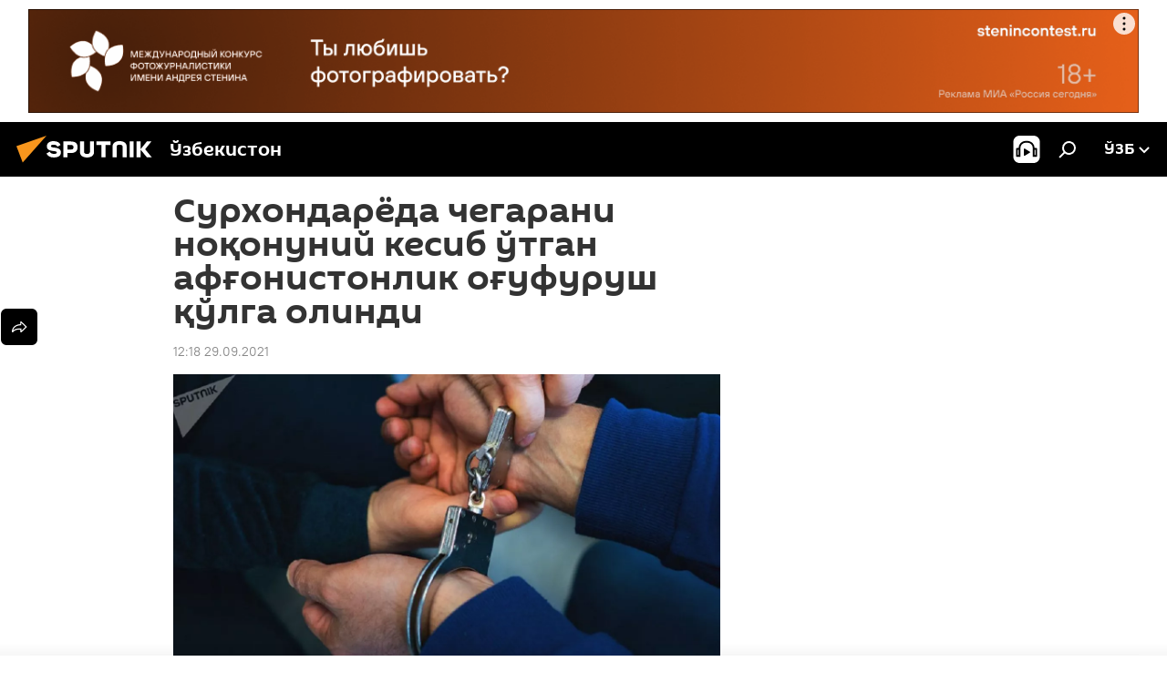

--- FILE ---
content_type: text/html; charset=utf-8
request_url: https://sputniknews.uz/20210929/surxondaryoda-chegarani-noqonuniy-kesib-otgan-afgonistonlik-ogufurush-qolga-olindi-20691728.html
body_size: 18432
content:
<!DOCTYPE html><html lang="uz" data-lang="uzb" data-charset="" dir="ltr"><head prefix="og: http://ogp.me/ns# fb: http://ogp.me/ns/fb# article: http://ogp.me/ns/article#"><title>Сурхондарёда чегарани ноқонуний кесиб ўтган афғонистонлик оғуфуруш қўлга олинди - 29.09.2021, Sputnik Ўзбекистон</title><meta name="description" content="Тинтув қилинган афғонистонликдан 9 килограмм 84 грамм опий гиёҳвандлик моддаси мусодара қилинди. 29.09.2021, Sputnik Ўзбекистон"><meta name="keywords" content="ҳодисалар , гиёҳванд моддалар, давлат хавфсизлик хизмати (дхх), сурхондарё"><meta http-equiv="X-UA-Compatible" content="IE=edge,chrome=1"><meta http-equiv="Content-Type" content="text/html; charset=utf-8"><meta name="robots" content="index, follow, max-image-preview:large"><meta name="viewport" content="width=device-width, initial-scale=1.0, maximum-scale=1.0, user-scalable=yes"><meta name="HandheldFriendly" content="true"><meta name="MobileOptimzied" content="width"><meta name="referrer" content="always"><meta name="format-detection" content="telephone=no"><meta name="format-detection" content="address=no"><link rel="alternate" type="application/rss+xml" href="https://sputniknews.uz/export/rss2/archive/index.xml"><link rel="canonical" href="https://sputniknews.uz/20210929/surxondaryoda-chegarani-noqonuniy-kesib-otgan-afgonistonlik-ogufurush-qolga-olindi-20691728.html"><link rel="preload" as="image" href="https://cdn1.img.sputniknews.uz/img/07e5/02/0a/15975554_10:0:1164:649_1920x0_80_0_0_13a05816168367e00f5504f0d813c36e.jpg.webp" imagesrcset="https://cdn1.img.sputniknews.uz/img/07e5/02/0a/15975554_10:0:1164:649_640x0_80_0_0_637539091dd15fca59dfd6d262abcbeb.jpg.webp 640w,https://cdn1.img.sputniknews.uz/img/07e5/02/0a/15975554_10:0:1164:649_1280x0_80_0_0_e85dbabd3caa2dafefe89a9a79766233.jpg.webp 1280w,https://cdn1.img.sputniknews.uz/img/07e5/02/0a/15975554_10:0:1164:649_1920x0_80_0_0_13a05816168367e00f5504f0d813c36e.jpg.webp 1920w"><link rel="preconnect" href="https://cdn1.img.sputniknews.uz/images/"><link rel="dns-prefetch" href="https://cdn1.img.sputniknews.uz/images/"><link rel="alternate" hreflang="uz-Cyrl" href="https://sputniknews.uz/20210929/surxondaryoda-chegarani-noqonuniy-kesib-otgan-afgonistonlik-ogufurush-qolga-olindi-20691728.html"><link rel="alternate" hreflang="uz-Latn" href="https://oz.sputniknews.uz//20210929/surxondaryoda-chegarani-noqonuniy-kesib-otgan-afgonistonlik-ogufurush-qolga-olindi-20691728.html"><link rel="alternate" hreflang="x-default" href="https://sputniknews.uz/20210929/surxondaryoda-chegarani-noqonuniy-kesib-otgan-afgonistonlik-ogufurush-qolga-olindi-20691728.html"><link rel="apple-touch-icon" sizes="57x57" href="https://cdn1.img.sputniknews.uz/i/favicon/favicon-57x57.png"><link rel="apple-touch-icon" sizes="60x60" href="https://cdn1.img.sputniknews.uz/i/favicon/favicon-60x60.png"><link rel="apple-touch-icon" sizes="72x72" href="https://cdn1.img.sputniknews.uz/i/favicon/favicon-72x72.png"><link rel="apple-touch-icon" sizes="76x76" href="https://cdn1.img.sputniknews.uz/i/favicon/favicon-76x76.png"><link rel="apple-touch-icon" sizes="114x114" href="https://cdn1.img.sputniknews.uz/i/favicon/favicon-114x114.png"><link rel="apple-touch-icon" sizes="120x120" href="https://cdn1.img.sputniknews.uz/i/favicon/favicon-120x120.png"><link rel="apple-touch-icon" sizes="144x144" href="https://cdn1.img.sputniknews.uz/i/favicon/favicon-144x144.png"><link rel="apple-touch-icon" sizes="152x152" href="https://cdn1.img.sputniknews.uz/i/favicon/favicon-152x152.png"><link rel="apple-touch-icon" sizes="180x180" href="https://cdn1.img.sputniknews.uz/i/favicon/favicon-180x180.png"><link rel="icon" type="image/png" sizes="192x192" href="https://cdn1.img.sputniknews.uz/i/favicon/favicon-192x192.png"><link rel="icon" type="image/png" sizes="32x32" href="https://cdn1.img.sputniknews.uz/i/favicon/favicon-32x32.png"><link rel="icon" type="image/png" sizes="96x96" href="https://cdn1.img.sputniknews.uz/i/favicon/favicon-96x96.png"><link rel="icon" type="image/png" sizes="16x16" href="https://cdn1.img.sputniknews.uz/i/favicon/favicon-16x16.png"><link rel="manifest" href="/project_data/manifest.json?4"><meta name="msapplication-TileColor" content="#F4F4F4"><meta name="msapplication-TileImage" content="https://cdn1.img.sputniknews.uz/i/favicon/favicon-144x144.png"><meta name="theme-color" content="#F4F4F4"><link rel="shortcut icon" href="https://cdn1.img.sputniknews.uz/i/favicon/favicon.ico"><meta name="analytics:lang" content="uzb"><meta name="analytics:title" content="Сурхондарёда чегарани ноқонуний кесиб ўтган афғонистонлик оғуфуруш қўлга олинди - 29.09.2021, Sputnik Ўзбекистон"><meta name="analytics:keyw" content="incidents, keyword_gijovand_moddalar, organization_davlat-xavfsizligi-xizmati-dxx, location_surxondaryo-viloyati"><meta name="analytics:rubric" content=""><meta name="analytics:tags" content="Ҳодисалар, гиёҳванд моддалар, Давлат хавфсизлик хизмати (ДХХ), Сурхондарё"><meta name="analytics:site_domain" content="sputniknews.uz"><meta name="analytics:article_id" content="20691728"><meta name="analytics:url" content="https://sputniknews.uz/20210929/surxondaryoda-chegarani-noqonuniy-kesib-otgan-afgonistonlik-ogufurush-qolga-olindi-20691728.html"><meta name="analytics:p_ts" content="1632899910"><meta name="analytics:author" content="Sputnik Ўзбекистон"><meta name="analytics:isscroll" content="0"><meta property="og:url" content="https://sputniknews.uz/20210929/surxondaryoda-chegarani-noqonuniy-kesib-otgan-afgonistonlik-ogufurush-qolga-olindi-20691728.html"><meta property="og:title" content="Сурхондарёда чегарани ноқонуний кесиб ўтган афғонистонлик оғуфуруш қўлга олинди"><meta property="og:description" content="Тинтув қилинган афғонистонликдан 9 килограмм 84 грамм опий гиёҳвандлик моддаси мусодара қилинди."><meta property="og:type" content="article"><meta property="og:site_name" content="Sputnik Ўзбекистон"><meta property="og:locale" content="uz_UZ"><meta property="og:image" content="https://cdn1.img.sputniknews.uz/img/07e5/02/0a/15975554_10:0:1164:649_2072x0_60_0_0_5ebd31ccda541e28db74f19cd3733034.jpg.webp"><meta property="og:image:width" content="2072"><meta name="relap-image" content="https://cdn1.img.sputniknews.uz/img/07e5/02/0a/15975554_10:0:1164:649_2072x0_80_0_0_0c9b16cb3ccacfa526bc1567d60b9a84.jpg.webp"><meta name="twitter:card" content="summary_large_image"><meta name="twitter:image" content="https://cdn1.img.sputniknews.uz/img/07e5/02/0a/15975554_10:0:1164:649_2072x0_60_0_0_5ebd31ccda541e28db74f19cd3733034.jpg.webp"><meta property="article:published_time" content="20210929T1218+0500"><meta property="article:author" content="Sputnik Ўзбекистон"><link rel="author" href="https://sputniknews.uz"><meta property="article:section" content="Янгиликлар"><meta property="article:tag" content="Ҳодисалар "><meta property="article:tag" content="гиёҳванд моддалар"><meta property="article:tag" content="Давлат хавфсизлик хизмати (ДХХ)"><meta property="article:tag" content="Сурхондарё"><meta name="relap-entity-id" content="20691728"><link rel="amphtml" href="https://sputniknews.uz/amp/20210929/surxondaryoda-chegarani-noqonuniy-kesib-otgan-afgonistonlik-ogufurush-qolga-olindi-20691728.html"><link rel="preload" as="style" onload="this.onload=null;this.rel='stylesheet'" type="text/css" href="https://cdn1.img.sputniknews.uz/css/libs/fonts.min.css?911eb65935"><link rel="stylesheet" type="text/css" href="https://cdn1.img.sputniknews.uz/css/common.min.css?9149894256"><link rel="stylesheet" type="text/css" href="https://cdn1.img.sputniknews.uz/css/article.min.css?913fe17605"><script src="https://cdn1.img.sputniknews.uz/min/js/dist/head.js?9c9052ef3"></script><script data-iub-purposes="1">var _paq = _paq || []; (function() {var stackDomain = window.location.hostname.split('.').reverse();var domain = stackDomain[1] + '.' + stackDomain[0];_paq.push(['setCDNMask', new RegExp('cdn(\\w+).img.'+domain)]); _paq.push(['setSiteId', 'sputnik_uz']); _paq.push(['trackPageView']); _paq.push(['enableLinkTracking']); var d=document, g=d.createElement('script'), s=d.getElementsByTagName('script')[0]; g.type='text/javascript'; g.defer=true; g.async=true; g.src='//a.sputniknews.com/js/sputnik.js'; s.parentNode.insertBefore(g,s); } )();</script><script type="text/javascript" src="https://cdn1.img.sputniknews.uz/min/js/libs/banners/adfx.loader.bind.js?98d724fe2"></script><script>
                (window.yaContextCb = window.yaContextCb || []).push(() => {
                    replaceOriginalAdFoxMethods();
                    window.Ya.adfoxCode.hbCallbacks = window.Ya.adfoxCode.hbCallbacks || [];
                })
            </script><!--В <head> сайта один раз добавьте код загрузчика-->
<script>window.yaContextCb = window.yaContextCb || []</script>
<script src="https://yandex.ru/ads/system/context.js" async></script><script>var endlessScrollFirst = 20691728; var endlessScrollUrl = '/services/article/infinity/'; var endlessScrollAlgorithm = ''; var endlessScrollQueue = [54802808, 54801737, 54801049, 54799845, 54799393, 54797803, 54795650, 54795031, 54794111, 54793118, 54792352, 54790931, 54790550, 54786032, 54785182];</script><script>var endlessScrollFirst = 20691728; var endlessScrollUrl = '/services/article/infinity/'; var endlessScrollAlgorithm = ''; var endlessScrollQueue = [54802808, 54801737, 54801049, 54799845, 54799393, 54797803, 54795650, 54795031, 54794111, 54793118, 54792352, 54790931, 54790550, 54786032, 54785182];</script></head><body id="body" data-ab="a" data-emoji="0" class="site_uz m-page-article "><div class="schema_org" itemscope="itemscope" itemtype="https://schema.org/WebSite"><meta itemprop="name" content="Sputnik Ўзбекистон"><meta itemprop="alternateName" content="Sputnik Ўзбекистон"><meta itemprop="description" content="Тезкор ва ростгўй  мамлакат ва жахон янгиликлари ҳақида"><a itemprop="url" href="https://sputniknews.uz" title="Sputnik Ўзбекистон"> </a><meta itemprop="image" content="https://sputniknews.uz/i/logo/logo.png"></div><ul class="schema_org" itemscope="itemscope" itemtype="http://schema.org/BreadcrumbList"><li itemprop="itemListElement" itemscope="itemscope" itemtype="http://schema.org/ListItem"><meta itemprop="name" content="Sputnik Ўзбекистон"><meta itemprop="position" content="1"><meta itemprop="item" content="https://sputniknews.uz"><a itemprop="url" href="https://sputniknews.uz" title="Sputnik Ўзбекистон"> </a></li><li itemprop="itemListElement" itemscope="itemscope" itemtype="http://schema.org/ListItem"><meta itemprop="name" content="Янгиликлар"><meta itemprop="position" content="2"><meta itemprop="item" content="https://sputniknews.uz/20210929/"><a itemprop="url" href="https://sputniknews.uz/20210929/" title="Янгиликлар"> </a></li><li itemprop="itemListElement" itemscope="itemscope" itemtype="http://schema.org/ListItem"><meta itemprop="name" content="Сурхондарёда чегарани ноқонуний кесиб ўтган афғонистонлик оғуфуруш қўлга олинди"><meta itemprop="position" content="3"><meta itemprop="item" content="https://sputniknews.uz/20210929/surxondaryoda-chegarani-noqonuniy-kesib-otgan-afgonistonlik-ogufurush-qolga-olindi-20691728.html"><a itemprop="url" href="https://sputniknews.uz/20210929/surxondaryoda-chegarani-noqonuniy-kesib-otgan-afgonistonlik-ogufurush-qolga-olindi-20691728.html" title="Сурхондарёда чегарани ноқонуний кесиб ўтган афғонистонлик оғуфуруш қўлга олинди"> </a></li></ul><div class="container"><div class="banner m-before-header m-article-desktop" data-position="article_desktop_header" data-infinity="1"><aside class="banner__content"><iframe class="relap-runtime-iframe" style="position:absolute;top:-9999px;left:-9999px;visibility:hidden;" srcdoc="<script src='https://relap.io/v7/relap.js' data-relap-token='HvaPHeJmpVila25r'></script>"></iframe>

<!--AdFox START-->
<!--riaru-->
<!--Площадка: uz.sputniknews.ru / * / *-->
<!--Тип баннера: 100%x-->
<!--Расположение: 40023_bn23-->
<div id="adfox_article_desk100_120-1_1"></div>
<script type="text/javascript">
     window.yaContextCb.push(()=>{
    window.Ya.adfoxCode.create({
        ownerId: 249922,
        containerId: 'adfox_article_desk100_120-1_1',
        params: {
            pp: 'bldr',
            ps: 'ckbj',
            p2: 'fluh',
            puid1: '',
            puid2: '',
            puid3: '',
            puid4: 'incidents:keyword_gijovand_moddalar:organization_davlat-xavfsizligi-xizmati-dxx:location_surxondaryo-viloyati'
            }
        })
    })
</script></aside></div><div class="banner m-before-header m-article-mobile" data-position="article_mobile_header" data-infinity="1"><aside class="banner__content"><!--AdFox START-->
<!--riaru-->
<!--Площадка: uz.sputniknews.ru / * / *-->
<!--Тип баннера: 100%x-->
<!--Расположение: 40028_bn28-->
<div id="adfox_article_mob-1-100-300_1"></div>
<script>
     window.yaContextCb.push(()=>{
    window.Ya.adfoxCode.create({
        ownerId: 249922,
        containerId: 'adfox_article_mob-1-100-300_1',
        params: {
           pp: 'bldw',
            ps: 'ckbj',
            p2: 'fluh',
            puid1: '',
            puid2: '',
            puid3: '',
            puid4: 'incidents:keyword_gijovand_moddalar:organization_davlat-xavfsizligi-xizmati-dxx:location_surxondaryo-viloyati'
            }
        })
    })
</script></aside></div></div><div class="page" id="page"><div id="alerts"><script type="text/template" id="alertAfterRegisterTemplate">
                    
                        <div class="auth-alert m-hidden" id="alertAfterRegister">
                            <div class="auth-alert__text">
                                <%- data.success_title %> <br />
                                <%- data.success_email_1 %>
                                <span class="m-email"></span>
                                <%- data.success_email_2 %>
                            </div>
                            <div class="auth-alert__btn">
                                <button class="form__btn m-min m-black confirmEmail">
                                    <%- data.send %>
                                </button>
                            </div>
                        </div>
                    
                </script><script type="text/template" id="alertAfterRegisterNotifyTemplate">
                    
                        <div class="auth-alert" id="alertAfterRegisterNotify">
                            <div class="auth-alert__text">
                                <%- data.golink_1 %>
                                <span class="m-email">
                                    <%- user.mail %>
                                </span>
                                <%- data.golink_2 %>
                            </div>
                            <% if (user.registerConfirmCount <= 2 ) {%>
                                <div class="auth-alert__btn">
                                    <button class="form__btn m-min m-black confirmEmail">
                                        <%- data.send %>
                                    </button>
                                </div>
                            <% } %>
                        </div>
                    
                </script></div><div class="anchor" id="anchor"><div class="header " id="header"><div class="m-relative"><div class="container m-header"><div class="header__wrap"><div class="header__name"><div class="header__logo"><a href="/" title="Sputnik Ўзбекистон"><svg xmlns="http://www.w3.org/2000/svg" width="176" height="44" viewBox="0 0 176 44" fill="none"><path class="chunk_1" fill-rule="evenodd" clip-rule="evenodd" d="M45.8073 18.3817C45.8073 19.5397 47.1661 19.8409 49.3281 20.0417C54.1074 20.4946 56.8251 21.9539 56.8461 25.3743C56.8461 28.7457 54.2802 30.9568 48.9989 30.9568C44.773 30.9568 42.1067 29.1496 41 26.5814L44.4695 24.5688C45.3754 25.9277 46.5334 27.0343 49.4005 27.0343C51.3127 27.0343 52.319 26.4296 52.319 25.5751C52.319 24.5665 51.6139 24.2163 48.3942 23.866C43.7037 23.3617 41.3899 22.0029 41.3899 18.5824C41.3899 15.9675 43.3511 13 48.9359 13C52.9611 13 55.6274 14.8095 56.4305 17.1746L53.1105 19.1358C53.0877 19.1012 53.0646 19.0657 53.041 19.0295C52.4828 18.1733 51.6672 16.9224 48.6744 16.9224C46.914 16.9224 45.8073 17.4758 45.8073 18.3817ZM67.4834 13.3526H59.5918V30.707H64.0279V26.0794H67.4484C72.1179 26.0794 75.0948 24.319 75.0948 19.6401C75.0854 15.3138 72.6199 13.3526 67.4834 13.3526ZM67.4834 22.206H64.0186V17.226H67.4834C69.8975 17.226 70.654 18.0291 70.654 19.6891C70.6587 21.6527 69.6524 22.206 67.4834 22.206ZM88.6994 24.7206C88.6994 26.2289 87.4924 27.0857 85.3794 27.0857C83.3178 27.0857 82.1597 26.2289 82.1597 24.7206V13.3526H77.7236V25.0264C77.7236 28.6477 80.7425 30.9615 85.4704 30.9615C89.9999 30.9615 93.1168 28.8601 93.1168 25.0264V13.3526H88.6808L88.6994 24.7206ZM136.583 13.3526H132.159V30.7023H136.583V13.3526ZM156.097 13.3526L149.215 21.9235L156.45 30.707H151.066L144.276 22.4559V30.707H139.85V13.3526H144.276V21.8021L151.066 13.3526H156.097ZM95.6874 17.226H101.221V30.707H105.648V17.226H111.181V13.3526H95.6874V17.226ZM113.49 18.7342C113.49 15.2134 116.458 13 121.085 13C125.715 13 128.888 15.0616 128.902 18.7342V30.707H124.466V18.935C124.466 17.6789 123.259 16.8734 121.146 16.8734C119.094 16.8734 117.926 17.6789 117.926 18.935V30.707H113.49V18.7342Z" fill="white"></path><path class="chunk_2" d="M41 7L14.8979 36.5862L8 18.431L41 7Z" fill="#F8961D"></path></svg></a></div><div class="header__project"><span class="header__project-title">Ўзбекистон</span></div></div><div class="header__controls" data-nosnippet=""><div class="share m-header" data-id="20691728" data-url="https://sputniknews.uz/20210929/surxondaryoda-chegarani-noqonuniy-kesib-otgan-afgonistonlik-ogufurush-qolga-olindi-20691728.html" data-title="Сурхондарёда чегарани ноқонуний кесиб ўтган афғонистонлик оғуфуруш қўлга олинди"></div><div class="header__menu"><span class="header__menu-item header__menu-item-radioButton" id="radioButton" data-stream="https://nfw.ria.ru/flv/audio.aspx?ID=68862011&amp;type=mp3"><svg class="svg-icon"><use xmlns:xlink="http://www.w3.org/1999/xlink" xlink:href="/i/sprites/package/inline.svg?63#radio2"></use></svg></span><span class="header__menu-item" data-modal-open="search"><svg class="svg-icon"><use xmlns:xlink="http://www.w3.org/1999/xlink" xlink:href="/i/sprites/package/inline.svg?63#search"></use></svg></span></div><div class="switcher "><div class="switcher__label"><span class="switcher__title">ўзб</span><span class="switcher__icon"><svg class="svg-icon"><use xmlns:xlink="http://www.w3.org/1999/xlink" xlink:href="/i/sprites/package/inline.svg?63#arrowDown"></use></svg></span></div><div class="switcher__dropdown"><div translate="no" class="notranslate"><div class="switcher__list"><a href="https://uz.sputniknews.ru" class="switcher__link"><span class="switcher__project">Sputnik Узбекистан</span><span class="switcher__abbr" data-abbr="рус">рус</span></a><a href="https://sputniknews.uz" class="switcher__link m-selected"><span class="switcher__project">Sputnik Ўзбекистон</span><span class="switcher__abbr" data-abbr="ўзб">ўзб</span><i class="switcher__accept"><svg class="svg-icon"><use xmlns:xlink="http://www.w3.org/1999/xlink" xlink:href="/i/sprites/package/inline.svg?63#ok"></use></svg></i></a><a href="https://oz.sputniknews.uz//20210929/surxondaryoda-chegarani-noqonuniy-kesib-otgan-afgonistonlik-ogufurush-qolga-olindi-20691728.html" class="switcher__link"><span class="switcher__project">Sputnik Oʻzbekiston</span><span class="switcher__abbr" data-abbr="o’z">o’z</span></a></div></div></div></div></div></div></div></div></div></div><script>var GLOBAL = GLOBAL || {}; GLOBAL.translate = {}; GLOBAL.rtl = 0; GLOBAL.lang = "uzb"; GLOBAL.design = "uz"; GLOBAL.charset = ""; GLOBAL.project = "sputnik_uz"; GLOBAL.htmlCache = 1; GLOBAL.translate.search = {}; GLOBAL.translate.search.notFound = "Ҳеч нарса топилмади"; GLOBAL.translate.search.stringLenght = "Қидириш учун кўпроқ ҳарф киритинг"; GLOBAL.www = "https://sputniknews.uz"; GLOBAL.seo = {}; GLOBAL.seo.title = ""; GLOBAL.seo.keywords = ""; GLOBAL.seo.description = ""; GLOBAL.sock = {}; GLOBAL.sock.server = "https://cm.sputniknews.com/chat"; GLOBAL.sock.lang = "uzb"; GLOBAL.sock.project = "sputnik_uz"; GLOBAL.social = {}; GLOBAL.social.fbID = ""; GLOBAL.share = [ { name: 'vk', mobile: false },{ name: 'odnoklassniki', mobile: false },{ name: 'telegram', mobile: false },{ name: 'whatsapp', mobile: false },{ name: 'messenger', mobile: true },{ name: 'twitter', mobile: false } ]; GLOBAL.csrf_token = ''; GLOBAL.search = {}; GLOBAL.auth = {}; GLOBAL.auth.status = 'error'; GLOBAL.auth.provider = ''; GLOBAL.auth.twitter = '/id/twitter/request/'; GLOBAL.auth.facebook = '/id/facebook/request/'; GLOBAL.auth.vkontakte = '/id/vkontakte/request/'; GLOBAL.auth.google = '/id/google/request/'; GLOBAL.auth.ok = '/id/ok/request/'; GLOBAL.auth.apple = '/id/apple/request/'; GLOBAL.auth.moderator = ''; GLOBAL.user = {}; GLOBAL.user.id = ""; GLOBAL.user.emailActive = ""; GLOBAL.user.registerConfirmCount = 0; GLOBAL.article = GLOBAL.article || {}; GLOBAL.article.id = 20691728; GLOBAL.article.chat_expired = !!1; GLOBAL.chat = GLOBAL.chat || {}; GLOBAL.chat.show = !!1; GLOBAL.locale = {"convertDate":{"yesterday":"\u043a\u0435\u0447\u0430","hours":{"nominative":"%{s} \u0434\u0430\u049b\u0438\u049b\u0430 \u0430\u0432\u0432\u0430\u043b","genitive":"%{s} \u0434\u0430\u049b\u0438\u049b\u0430 \u043e\u043b\u0434\u0438\u043d"},"minutes":{"nominative":"%{s} \u0441\u043e\u0430\u0442 \u043e\u043b\u0434\u0438\u043d","genitive":"%{s} \u0441\u043e\u0430\u0442 \u043e\u043b\u0434\u0438\u043d"}},"js_templates":{"unread":"\u040e\u049b\u0438\u043b\u043c\u0430\u0433\u0430\u043d","you":"\u0421\u0438\u0437","author":"\u043c\u0443\u0430\u043b\u043b\u0438\u0444","report":"\u0428\u0438\u043a\u043e\u044f\u0442 \u049b\u0438\u043b\u0438\u0448","reply":"\u0416\u0430\u0432\u043e\u0431 \u049b\u0430\u0439\u0442\u0430\u0440\u0438\u0448","block":"\u0411\u043b\u043e\u043a\u043b\u0430\u0448","remove":"\u040e\u0447\u0438\u0440\u0438\u0448","closeall":"\u04b2\u0430\u043c\u043c\u0430\u0441\u0438\u043d\u0438 \u0451\u043f\u0438\u0448","notifications":"\u0411\u0438\u043b\u0434\u0438\u0440\u0438\u0448 \u0445\u0430\u0442\u0438","disable_twelve":"12 \u0441\u043e\u0430\u0442\u0433\u0430 \u045e\u0447\u0438\u0440\u0438\u0431 \u049b\u045e\u0439\u0438\u0448","new_message":"sputniknews-uz.com \u0434\u0430\u043d \u044f\u043d\u0433\u0438 \u0445\u0430\u0442","acc_block":"\u0410\u043a\u043a\u0430\u0443\u043d\u0442\u0438\u043d\u0433\u0438\u0437 \u0441\u0430\u0439\u0442 \u043c\u0430\u044a\u043c\u0443\u0440\u0438\u044f\u0442\u0438 \u0442\u043e\u043c\u043e\u043d\u0438\u0434\u0430\u043d \u0431\u043b\u043e\u043a\u043b\u0430\u043d\u0433\u0430\u043d","acc_unblock":"\u0410\u043a\u043a\u0430\u0443\u043d\u0442\u0438\u043d\u0433\u0438\u0437 \u0441\u0430\u0439\u0442 \u043c\u0430\u044a\u043c\u0443\u0440\u0438\u044f\u0442\u0438 \u0442\u043e\u043c\u043e\u043d\u0438\u0434\u0430\u043d \u0431\u043b\u043e\u043a\u0434\u0430\u043d \u0447\u0438\u049b\u0430\u0440\u0438\u043b\u0434\u0438","you_subscribe_1":"\u0421\u0438\u0437 ","you_subscribe_2":"\u043c\u0430\u0432\u0437\u0443\u0441\u0438\u0433\u0430 \u043e\u0431\u0443\u043d\u0430 \u0431\u045e\u043b\u0433\u0430\u043d\u0441\u0438\u0437. \u0428\u0430\u0445\u0441\u0438\u0439 \u043a\u0430\u0431\u0438\u043d\u0435\u0442\u0434\u0430 \u045e\u0437 \u043e\u0431\u0443\u043d\u0430\u043b\u0430\u0440\u0438\u043d\u0433\u0438\u0437\u043d\u0438 \u0431\u043e\u0448\u049b\u0430\u0440\u0438\u0448\u0438\u043d\u0433\u0438\u0437 \u043c\u0443\u043c\u043a\u0438\u043d","you_received_warning_1":"\u0421\u0438\u0437","you_received_warning_2":"\u043e\u0433\u043e\u04b3\u043b\u0430\u043d\u0442\u0438\u0440\u0438\u043b\u0434\u0438\u043d\u0433\u0438\u0437. \u0411\u043e\u0448\u049b\u0430\u043b\u0430\u0440 \u04b3\u0443\u0440\u043c\u0430\u0442 \u049b\u0438\u043b\u0438\u043d\u0433 \u0432\u0430 \u0438\u0437\u043e\u04b3 \u0451\u0437\u0438\u0448 \u049b\u043e\u0438\u0434\u0430\u043b\u0430\u0440\u0438\u043d\u0438 \u0431\u0443\u0437\u043c\u0430\u043d\u0433. \u0423\u0447\u0438\u043d\u0447\u0438 \u049b\u043e\u0438\u0434\u0430\u0431\u0443\u0437\u0430\u0440\u043b\u0438\u043a\u0434\u0430\u043d \u0441\u045e\u043d\u0433 12 \u0441\u043e\u0430\u0442\u0433\u0430 \u0431\u043b\u043e\u043a\u043b\u0430\u043d\u0430\u0441\u0438\u0437.","block_time":"\u0411\u043b\u043e\u043a\u043b\u0430\u0448 \u043c\u0443\u0434\u0434\u0430\u0442\u0438 ","hours":" \u0441\u043e\u0430\u0442","forever":"\u0431\u0430\u0442\u0430\u043c\u043e\u043c","feedback":"\u0411\u043e\u0493\u043b\u0430\u043d\u0438\u0448","my_subscriptions":"\u041e\u0431\u0443\u043d\u0430\u043b\u0430\u0440\u0438\u043c","rules":"\u041c\u0430\u049b\u043e\u043b\u0430\u043b\u0430\u0440\u0433\u0430 \u0438\u0437\u043e\u04b3 \u0451\u0437\u0438\u0448 \u049b\u043e\u0438\u0434\u0430\u043b\u0430\u0440\u0438","chat":"\u0427\u0430\u0442: ","chat_new_messages":"\u0427\u0430\u0442\u0434\u0430 \u044f\u043d\u0433\u0438 \u0445\u0430\u0431\u0430\u0440\u043b\u0430\u0440","chat_moder_remove_1":"\u0425\u0430\u0431\u0430\u0440\u0438\u043d\u0433\u0438\u0437 \u0441\u0430\u0439\u0442 \u043c\u0430\u044a\u043c\u0443\u0440\u0438\u044f\u0442\u0438 \u0442\u043e\u043c\u043e\u043d\u0438\u0434\u0430\u043d \u045e\u0447\u0438\u0440\u0438\u043b\u0434\u0438 ","chat_moder_remove_2":[],"chat_close_time_1":"\u0427\u0430\u0442\u0434\u0430 12 \u0441\u043e\u0430\u0442\u0434\u0430\u043d \u043e\u0440\u0442\u0438\u049b \u04b3\u0435\u0447 \u043a\u0438\u043c \u0451\u0437\u043c\u0430\u0434\u0438, \u0443 ","chat_close_time_2":" \u0441\u043e\u0430\u0442\u0434\u0430\u043d \u0441\u045e\u043d\u0433 \u0451\u043f\u0438\u043b\u0430\u0434\u0438","chat_new_emoji_1":"\u0425\u0430\u0442\u0438\u043d\u0433\u0438\u0437\u0433\u0430 \u044f\u043d\u0433\u0438 \u043c\u0443\u043d\u043e\u0441\u0430\u0431\u0430\u0442 \u0431\u0438\u043b\u0434\u0438\u0440\u0438\u043b\u0434\u0438 ","chat_new_emoji_2":[],"chat_message_reply_1":"\u0418\u0437\u043e\u04b3\u0438\u043d\u0433\u0438\u0437\u0433\u0430 ","chat_message_reply_2":" \u0422\u0430\u0448\u049b\u0438 \u04b3\u0430\u0432\u043e\u043b\u0430 \u043e\u0440\u049b\u0430\u043b\u0438 \u045e\u0442\u0438\u0448 ","emoji_1":"\u0401\u049b\u0434\u0438","emoji_2":"\u0425\u0430-\u0445\u0430","emoji_3":"\u0410\u0436\u0430\u0431\u043e","emoji_4":"\u041c\u0430\u044a\u044e\u0441","emoji_5":"\u0416\u0443\u0434\u0430 \u0451\u043c\u043e\u043d","emoji_6":"\u0401\u049b\u043c\u0430\u0434\u0438","site_subscribe_podcast":{"success":"\u0420\u0430\u04b3\u043c\u0430\u0442, \u0441\u0438\u0437 \u0442\u0430\u0440\u049b\u0430\u0442\u043c\u0430\u0433\u0430 \u043e\u0431\u0443\u043d\u0430 \u0431\u045e\u043b\u0434\u0438\u043d\u0433\u0438\u0437! \u0428\u0430\u0445\u0441\u0438\u0439 \u043a\u0430\u0431\u0438\u043d\u0435\u0442\u0434\u0430 \u043e\u0431\u0443\u043d\u0430\u043d\u0438 \u0441\u043e\u0437\u043b\u0430\u0448\u0438\u043d\u0433\u0438\u0437 \u0451\u043a\u0438 \u0431\u0435\u043a\u043e\u0440 \u049b\u0438\u043b\u0438\u0448\u0438\u043d\u0433\u0438\u0437 \u043c\u0443\u043c\u043a\u0438\u043d","subscribed":"\u0421\u0438\u0437 \u0430\u043b\u043b\u0430\u049b\u0430\u0447\u043e\u043d \u0443\u0448\u0431\u0443 \u0442\u0430\u0440\u049b\u0430\u0442\u043c\u0430\u0433\u0430 \u043e\u0431\u0443\u043d\u0430 \u0431\u045e\u043b\u0433\u0430\u043d\u0441\u0438\u0437.","error":[]}},"smartcaptcha":{"site_key":"ysc1_Zf0zfLRI3tRHYHJpbX6EjjBcG1AhG9LV0dmZQfJu8ba04c1b"}}; GLOBAL = {...GLOBAL, ...{"subscribe":{"email":"\u041f\u043e\u0447\u0442\u0430 \u043c\u0430\u043d\u0437\u0438\u043b\u0438\u043d\u0433\u0438\u0437","button":"\u041e\u0431\u0443\u043d\u0430 \u0431\u045e\u043b\u0438\u0448","send":"\u0420\u0430\u04b3\u043c\u0430\u0442, \u0441\u0438\u0437\u0433\u0430 \u043e\u0431\u0443\u043d\u0430\u043d\u0433\u0438\u0437\u043d\u0438 \u0442\u0430\u0441\u0434\u0438\u049b\u043b\u0430\u0448 \u0443\u0447\u0443\u043d \u04b3\u0430\u0432\u043e\u043b\u0430 \u0431\u0438\u043b\u0430\u043d \u0445\u0430\u0431\u0430\u0440 \u044e\u0431\u043e\u0440\u0438\u043b\u0434\u0438","subscribe":"\u0420\u0430\u04b3\u043c\u0430\u0442, \u0441\u0438\u0437 \u0442\u0430\u0440\u049b\u0430\u0442\u043c\u0430\u0433\u0430 \u043e\u0431\u0443\u043d\u0430 \u0431\u045e\u043b\u0434\u0438\u043d\u0433\u0438\u0437! \u0428\u0430\u0445\u0441\u0438\u0439 \u043a\u0430\u0431\u0438\u043d\u0435\u0442\u0434\u0430 \u043e\u0431\u0443\u043d\u0430\u043d\u0438 \u0441\u043e\u0437\u043b\u0430\u0448\u0438\u043d\u0433\u0438\u0437 \u0451\u043a\u0438 \u0431\u0435\u043a\u043e\u0440 \u049b\u0438\u043b\u0438\u0448\u0438\u043d\u0433\u0438\u0437 \u043c\u0443\u043c\u043a\u0438\u043d","confirm":"\u0421\u0438\u0437 \u0430\u043b\u043b\u0430\u049b\u0430\u0447\u043e\u043d \u0443\u0448\u0431\u0443 \u0442\u0430\u0440\u049b\u0430\u0442\u043c\u0430\u0433\u0430 \u043e\u0431\u0443\u043d\u0430 \u0431\u045e\u043b\u0433\u0430\u043d\u0441\u0438\u0437","registration":{"@attributes":{"button":"\u0420\u045e\u0439\u0445\u0430\u0442\u0434\u0430\u043d \u045e\u0442\u0438\u0448"}}}}}; GLOBAL.js = {}; GLOBAL.js.videoplayer = "https://cdn1.img.sputniknews.uz/min/js/dist/videoplayer.js?9651130d6"; GLOBAL.userpic = "/userpic/"; GLOBAL.gmt = ""; GLOBAL.tz = "+0500"; GLOBAL.projectList = [ { title: 'Халқаро', country: [ { title: 'Инглизча', url: 'https://sputnikglobe.com', flag: 'flags-INT', lang: 'International', lang2: 'English' }, ] }, { title: 'Яқин Шарқ', country: [ { title: 'Арабча', url: 'https://sarabic.ae/', flag: 'flags-INT', lang: 'Sputnik عربي', lang2: 'Arabic' }, { title: 'Туркча', url: 'https://anlatilaninotesi.com.tr/', flag: 'flags-TUR', lang: 'Türkiye', lang2: 'Türkçe' }, { title: 'Форсча', url: 'https://spnfa.ir/', flag: 'flags-INT', lang: 'Sputnik ایران', lang2: 'Persian' }, { title: 'Дари', url: 'https://sputnik.af/', flag: 'flags-INT', lang: 'Sputnik افغانستان', lang2: 'Dari' }, ] }, { title: 'Лотин Америкаси', country: [ { title: 'Испанча', url: 'https://noticiaslatam.lat/', flag: 'flags-INT', lang: 'Mundo', lang2: 'Español' }, { title: 'Португалча', url: 'https://noticiabrasil.net.br/', flag: 'flags-BRA', lang: 'Brasil', lang2: 'Português' }, ] }, { title: 'Жанубий Осиё', country: [ { title: 'Ҳиндча', url: 'https://hindi.sputniknews.in', flag: 'flags-IND', lang: 'भारत', lang2: 'हिंदी' }, { title: 'Инглизча', url: 'https://sputniknews.in', flag: 'flags-IND', lang: 'India', lang2: 'English' }, ] }, { title: 'Шарқий ва Жануби-Шарқий Осиё', country: [ { title: 'Вьетнамча', url: 'https://kevesko.vn/', flag: 'flags-VNM', lang: 'Việt Nam', lang2: 'Tiếng Việt' }, { title: 'Японча', url: 'https://sputniknews.jp/', flag: 'flags-JPN', lang: '日本', lang2: '日本語' }, { title: 'Хитойча', url: 'https://sputniknews.cn/', flag: 'flags-CHN', lang: '中国', lang2: '中文' }, ] }, { title: 'Марказий Осиё', country: [ { title: 'Қозоқча', url: 'https://sputnik.kz/', flag: 'flags-KAZ', lang: 'Қазақстан', lang2: 'Қазақ тілі' }, { title: 'Қирғизча', url: 'https://sputnik.kg/', flag: 'flags-KGZ', lang: 'Кыргызстан', lang2: 'Кыргызча' }, { title: 'Ўзбекча', url: 'https://oz.sputniknews.uz/', flag: 'flags-UZB', lang: 'Oʻzbekiston', lang2: 'Ўзбекча' }, { title: 'Тожикча', url: 'https://sputnik.tj/', flag: 'flags-TJK', lang: 'Тоҷикистон', lang2: 'Тоҷикӣ' }, ] }, { title: 'Африка', country: [ { title: 'Французча', url: 'https://fr.sputniknews.africa/', flag: 'flags-INT', lang: 'Afrique', lang2: 'Français' }, { title: 'Инглизча', url: 'https://en.sputniknews.africa', flag: 'flags-INT', lang: 'Africa', lang2: 'English' }, ] }, { title: 'Кавказорти', country: [ { title: 'Арманча', url: 'https://arm.sputniknews.ru/', flag: 'flags-ARM', lang: 'Արմենիա', lang2: 'Հայերեն' }, { title: 'Абхазча', url: 'https://sputnik-abkhazia.info/', flag: 'flags-ABH', lang: 'Аҧсны', lang2: 'Аҧсышәала' }, { title: 'Осетинча', url: 'https://sputnik-ossetia.com/', flag: 'flags-OST', lang: 'Хуссар Ирыстон', lang2: 'Иронау' }, { title: 'Грузинча', url: 'https://sputnik-georgia.com/', flag: 'flags-GEO', lang: 'საქართველო', lang2: 'ქართული' }, { title: 'Озарбайжонча', url: 'https://sputnik.az/', flag: 'flags-AZE', lang: 'Azərbaycan', lang2: 'Аzərbaycanca' }, ] }, { title: 'Европа', country: [ { title: 'Сербча', url: 'https://sputnikportal.rs/', flag: 'flags-SRB', lang: 'Србиjа', lang2: 'Српски' }, { title: 'Русча', url: 'https://lv.sputniknews.ru/', flag: 'flags-LVA', lang: 'Latvija', lang2: 'Русский' }, { title: 'Русча', url: 'https://lt.sputniknews.ru/', flag: 'flags-LTU', lang: 'Lietuva', lang2: 'Русский' }, { title: 'Молдаванча', url: 'https://md.sputniknews.com/', flag: 'flags-MDA', lang: 'Moldova', lang2: 'Moldovenească' }, { title: 'Белорусча', url: 'https://bel.sputnik.by/', flag: 'flags-BLR', lang: 'Беларусь', lang2: 'Беларускi' } ] }, ];</script><div class="wrapper" id="endless" data-infinity-max-count="2"><div class="endless__item " data-infinity="1" data-supertag="0" data-remove-fat="0" data-advertisement-project="0" data-remove-advertisement="0" data-id="20691728" data-date="20210929" data-endless="1" data-domain="sputniknews.uz" data-project="sputnik_uz" data-url="/20210929/surxondaryoda-chegarani-noqonuniy-kesib-otgan-afgonistonlik-ogufurush-qolga-olindi-20691728.html" data-full-url="https://sputniknews.uz/20210929/surxondaryoda-chegarani-noqonuniy-kesib-otgan-afgonistonlik-ogufurush-qolga-olindi-20691728.html" data-title="Сурхондарёда чегарани ноқонуний кесиб ўтган афғонистонлик оғуфуруш қўлга олинди" data-published="2021-09-29T12:18+0500" data-text-length="720" data-keywords="ҳодисалар , гиёҳванд моддалар, давлат хавфсизлик хизмати (дхх), сурхондарё" data-author="Sputnik Ўзбекистон" data-analytics-keyw="incidents, keyword_gijovand_moddalar, organization_davlat-xavfsizligi-xizmati-dxx, location_surxondaryo-viloyati" data-analytics-rubric="" data-analytics-tags="Ҳодисалар, гиёҳванд моддалар, Давлат хавфсизлик хизмати (ДХХ), Сурхондарё" data-article-show="" data-chat-expired="" data-pts="1632899910" data-article-type="article" data-is-scroll="1" data-head-title="Сурхондарёда чегарани ноқонуний кесиб ўтган афғонистонлик оғуфуруш қўлга олинди - Sputnik Ўзбекистон, 29.09.2021"><div class="container m-content"><div class="layout"><div class="article "><div class="article__meta" itemscope="" itemtype="https://schema.org/Article"><div itemprop="mainEntityOfPage">https://sputniknews.uz/20210929/surxondaryoda-chegarani-noqonuniy-kesib-otgan-afgonistonlik-ogufurush-qolga-olindi-20691728.html</div><a itemprop="url" href="https://sputniknews.uz/20210929/surxondaryoda-chegarani-noqonuniy-kesib-otgan-afgonistonlik-ogufurush-qolga-olindi-20691728.html" title="Сурхондарёда чегарани ноқонуний кесиб ўтган афғонистонлик оғуфуруш қўлга олинди"></a><div itemprop="headline">Сурхондарёда чегарани ноқонуний кесиб ўтган афғонистонлик оғуфуруш қўлга олинди</div><div itemprop="name">Сурхондарёда чегарани ноқонуний кесиб ўтган афғонистонлик оғуфуруш қўлга олинди</div><div itemprop="alternateName">Sputnik Ўзбекистон</div><div itemprop="description">Тинтув қилинган афғонистонликдан 9 килограмм 84 грамм опий гиёҳвандлик моддаси мусодара қилинди. 29.09.2021, Sputnik Ўзбекистон</div><div itemprop="datePublished">2021-09-29T12:18+0500</div><div itemprop="dateCreated">2021-09-29T12:18+0500</div><div itemprop="dateModified">2021-09-29T12:18+0500</div><div itemprop="articleSection">ҳодисалар </div><div itemprop="articleSection">гиёҳванд моддалар</div><div itemprop="articleSection">давлат хавфсизлик хизмати (дхх)</div><div itemprop="articleSection">сурхондарё</div><div itemprop="associatedMedia">https://cdn1.img.sputniknews.uz/img/07e5/02/0a/15975554_10:0:1164:649_1920x0_80_0_0_13a05816168367e00f5504f0d813c36e.jpg.webp</div><div itemprop="articleBody">ТОШКЕНТ, 29 сен – Sputnik. Ўзбекистон ҳудудига Амударё орқали ноқонуний ўтган Афғонистон фуқароси қўлга олинди.  Бу ҳақда “Ўзбекистон 24” телеканали сюжетида маълум қилинди.ДХХнинг Сурхондарё вилояти бўйича ходимлари ҳамда Чегара қўшинлари ҳарбий хизматчилари томонидан тезкор тадбир ўтказилган. Унда Ўзбекистон ҳудудига Амударё орқали ноқонуний ўтган Афғонистон фуқароси қўлга олинган.Текширув пайтида унинг ёнидан 9 килограмм 84 грамм оғирлигидаги опий гиёҳвандлик моддаси борлиги аниқланган. Гиёҳванд моддалари процессуал тартибда расмийлаштириб олинган.Эслатиб ўтамиз, Ўзбекистонда 2020 йилда гиёҳвандлик воситалари билан боғлиқ 53 та ҳолатларда 55 нафар чет эл фуқаролари ушланган. Шулардан 23 нафари, яъни деярли ярми Афғонистон фуқаролари.</div><div itemprop="contentLocation">сурхондарё</div><div itemprop="copyrightHolder" itemscope="" itemtype="http://schema.org/Organization"><div itemprop="name">Sputnik Ўзбекистон</div><a itemprop="url" href="https://sputniknews.uz" title="Sputnik Ўзбекистон"> </a><div itemprop="email">info@sputniknews-uz.com</div><div itemprop="telephone">+74956456601</div><div itemprop="legalName">MIA „Rossiya Segodnya“</div><a itemprop="sameAs" href="https://vk.ru/sputnikuzb"> </a><a itemprop="sameAs" href="https://t.me/sputnik_lotin"> </a><a itemprop="sameAs" href="https://ok.ru/group/59786387062839"> </a><a itemprop="sameAs" href="https://t.me/sputnik_lotin"> </a><div itemprop="logo" itemscope="" itemtype="https://schema.org/ImageObject"><a itemprop="url" href="https://sputniknews.uz/i/logo/logo.png" title="Sputnik Ўзбекистон"> </a><a itemprop="contentUrl" href="https://sputniknews.uz/i/logo/logo.png" title="Sputnik Ўзбекистон"> </a><div itemprop="width">252</div><div itemprop="height">60</div></div></div><div itemprop="copyrightYear">2021</div><div itemprop="creator" itemscope="" itemtype="http://schema.org/Organization"><div itemprop="name">Sputnik Ўзбекистон</div><a itemprop="url" href="https://sputniknews.uz" title="Sputnik Ўзбекистон"> </a><div itemprop="email">info@sputniknews-uz.com</div><div itemprop="telephone">+74956456601</div><div itemprop="legalName">MIA „Rossiya Segodnya“</div><a itemprop="sameAs" href="https://vk.ru/sputnikuzb"> </a><a itemprop="sameAs" href="https://t.me/sputnik_lotin"> </a><a itemprop="sameAs" href="https://ok.ru/group/59786387062839"> </a><a itemprop="sameAs" href="https://t.me/sputnik_lotin"> </a><div itemprop="logo" itemscope="" itemtype="https://schema.org/ImageObject"><a itemprop="url" href="https://sputniknews.uz/i/logo/logo.png" title="Sputnik Ўзбекистон"> </a><a itemprop="contentUrl" href="https://sputniknews.uz/i/logo/logo.png" title="Sputnik Ўзбекистон"> </a><div itemprop="width">252</div><div itemprop="height">60</div></div></div><div itemprop="genre">Янгиликлар</div><div itemprop="inLanguage">uz_UZ</div><div itemprop="sourceOrganization" itemscope="" itemtype="http://schema.org/Organization"><div itemprop="name">Sputnik Ўзбекистон</div><a itemprop="url" href="https://sputniknews.uz" title="Sputnik Ўзбекистон"> </a><div itemprop="email">info@sputniknews-uz.com</div><div itemprop="telephone">+74956456601</div><div itemprop="legalName">MIA „Rossiya Segodnya“</div><a itemprop="sameAs" href="https://vk.ru/sputnikuzb"> </a><a itemprop="sameAs" href="https://t.me/sputnik_lotin"> </a><a itemprop="sameAs" href="https://ok.ru/group/59786387062839"> </a><a itemprop="sameAs" href="https://t.me/sputnik_lotin"> </a><div itemprop="logo" itemscope="" itemtype="https://schema.org/ImageObject"><a itemprop="url" href="https://sputniknews.uz/i/logo/logo.png" title="Sputnik Ўзбекистон"> </a><a itemprop="contentUrl" href="https://sputniknews.uz/i/logo/logo.png" title="Sputnik Ўзбекистон"> </a><div itemprop="width">252</div><div itemprop="height">60</div></div></div><div itemprop="image" itemscope="" itemtype="https://schema.org/ImageObject"><a itemprop="url" href="https://cdn1.img.sputniknews.uz/img/07e5/02/0a/15975554_10:0:1164:649_1920x0_80_0_0_13a05816168367e00f5504f0d813c36e.jpg.webp" title="Наручники"></a><a itemprop="contentUrl" href="https://cdn1.img.sputniknews.uz/img/07e5/02/0a/15975554_10:0:1164:649_1920x0_80_0_0_13a05816168367e00f5504f0d813c36e.jpg.webp" title="Наручники"></a><div itemprop="width">1920</div><div itemprop="height">1080</div><div itemprop="representativeOfPage">true</div></div><a itemprop="thumbnailUrl" href="https://cdn1.img.sputniknews.uz/img/07e5/02/0a/15975554_10:0:1164:649_1920x0_80_0_0_13a05816168367e00f5504f0d813c36e.jpg.webp"></a><div itemprop="image" itemscope="" itemtype="https://schema.org/ImageObject"><a itemprop="url" href="https://cdn1.img.sputniknews.uz/img/07e5/02/0a/15975554_154:0:1019:649_1920x0_80_0_0_8e8d648ba390e9a5b4fe49e73dd89e11.jpg.webp" title="Наручники"></a><a itemprop="contentUrl" href="https://cdn1.img.sputniknews.uz/img/07e5/02/0a/15975554_154:0:1019:649_1920x0_80_0_0_8e8d648ba390e9a5b4fe49e73dd89e11.jpg.webp" title="Наручники"></a><div itemprop="width">1920</div><div itemprop="height">1440</div><div itemprop="representativeOfPage">true</div></div><a itemprop="thumbnailUrl" href="https://cdn1.img.sputniknews.uz/img/07e5/02/0a/15975554_154:0:1019:649_1920x0_80_0_0_8e8d648ba390e9a5b4fe49e73dd89e11.jpg.webp">https://cdn1.img.sputniknews.uz/img/07e5/02/0a/15975554_154:0:1019:649_1920x0_80_0_0_8e8d648ba390e9a5b4fe49e73dd89e11.jpg.webp</a><div itemprop="image" itemscope="" itemtype="https://schema.org/ImageObject"><a itemprop="url" href="https://cdn1.img.sputniknews.uz/img/07e5/02/0a/15975554_262:0:911:649_1920x0_80_0_0_d135fec71146b0104f92d98791a38d7e.jpg.webp" title="Наручники"></a><a itemprop="contentUrl" href="https://cdn1.img.sputniknews.uz/img/07e5/02/0a/15975554_262:0:911:649_1920x0_80_0_0_d135fec71146b0104f92d98791a38d7e.jpg.webp" title="Наручники"></a><div itemprop="width">1920</div><div itemprop="height">1920</div><div itemprop="representativeOfPage">true</div></div><a itemprop="thumbnailUrl" href="https://cdn1.img.sputniknews.uz/img/07e5/02/0a/15975554_262:0:911:649_1920x0_80_0_0_d135fec71146b0104f92d98791a38d7e.jpg.webp" title="Наручники"></a><div itemprop="publisher" itemscope="" itemtype="http://schema.org/Organization"><div itemprop="name">Sputnik Ўзбекистон</div><a itemprop="url" href="https://sputniknews.uz" title="Sputnik Ўзбекистон"> </a><div itemprop="email">info@sputniknews-uz.com</div><div itemprop="telephone">+74956456601</div><div itemprop="legalName">MIA „Rossiya Segodnya“</div><a itemprop="sameAs" href="https://vk.ru/sputnikuzb"> </a><a itemprop="sameAs" href="https://t.me/sputnik_lotin"> </a><a itemprop="sameAs" href="https://ok.ru/group/59786387062839"> </a><a itemprop="sameAs" href="https://t.me/sputnik_lotin"> </a><div itemprop="logo" itemscope="" itemtype="https://schema.org/ImageObject"><a itemprop="url" href="https://sputniknews.uz/i/logo/logo.png" title="Sputnik Ўзбекистон"> </a><a itemprop="contentUrl" href="https://sputniknews.uz/i/logo/logo.png" title="Sputnik Ўзбекистон"> </a><div itemprop="width">252</div><div itemprop="height">60</div></div></div><div itemprop="author" itemscope="" itemtype="https://schema.org/Person"><div itemprop="name">Sputnik Ўзбекистон</div></div><div itemprop="keywords">ҳодисалар , гиёҳванд моддалар, давлат хавфсизлик хизмати (дхх), сурхондарё</div><div itemprop="about" itemscope="" itemtype="https://schema.org/Thing"><div itemprop="name">ҳодисалар , гиёҳванд моддалар, давлат хавфсизлик хизмати (дхх), сурхондарё</div></div></div><div class="article__header"><h1 class="article__title">Сурхондарёда чегарани ноқонуний кесиб ўтган афғонистонлик оғуфуруш қўлга олинди</h1><div class="article__info " data-nosnippet=""><div class="article__info-date"><a href="/20210929/" class="" title="Янгиликлар архиви" data-unixtime="1632899910">12:18 29.09.2021</a> </div><div class="article__view" data-id="20691728"></div></div><div class="article__announce"><div class="media" data-media-tipe="ar16x9"><div class="media__size"><div class="photoview__open" data-photoview-group="20691728" data-photoview-src="https://cdn1.img.sputniknews.uz/img/07e5/02/0a/15975554_0:0:1200:649_1440x900_80_0_1_21cd4cc549f893d7a105d5a3075bb6d4.jpg.webp?source-sid=rian_photo" data-photoview-image-id="15975552" data-photoview-sharelink="https://sputniknews.uz/20210929/surxondaryoda-chegarani-noqonuniy-kesib-otgan-afgonistonlik-ogufurush-qolga-olindi-20691728.html?share-img=15975552"><noindex><div class="photoview__open-info"><span class="photoview__copyright">© Sputnik  /  Стас Этвеш</span><span class="photoview__ext-link"></span><span class="photoview__desc-text">Наручники</span></div></noindex><img media-type="ar16x9" data-source-sid="rian_photo" alt="Наручники - Sputnik Ўзбекистон, 1920, 29.09.2021" title="Наручники" src="https://cdn1.img.sputniknews.uz/img/07e5/02/0a/15975554_10:0:1164:649_1920x0_80_0_0_13a05816168367e00f5504f0d813c36e.jpg.webp" decoding="async" width="1920" height="1080" srcset="https://cdn1.img.sputniknews.uz/img/07e5/02/0a/15975554_10:0:1164:649_640x0_80_0_0_637539091dd15fca59dfd6d262abcbeb.jpg.webp 640w,https://cdn1.img.sputniknews.uz/img/07e5/02/0a/15975554_10:0:1164:649_1280x0_80_0_0_e85dbabd3caa2dafefe89a9a79766233.jpg.webp 1280w,https://cdn1.img.sputniknews.uz/img/07e5/02/0a/15975554_10:0:1164:649_1920x0_80_0_0_13a05816168367e00f5504f0d813c36e.jpg.webp 1920w"><script type="application/ld+json">
                    {
                        "@context": "http://schema.org",
                        "@type": "ImageObject",
                        "url": "https://cdn1.img.sputniknews.uz/img/07e5/02/0a/15975554_10:0:1164:649_640x0_80_0_0_637539091dd15fca59dfd6d262abcbeb.jpg.webp",
                        
                            "thumbnail": [
                                
                                    {
                                        "@type": "ImageObject",
                                        "url": "https://cdn1.img.sputniknews.uz/img/07e5/02/0a/15975554_10:0:1164:649_640x0_80_0_0_637539091dd15fca59dfd6d262abcbeb.jpg.webp",
                                        "image": "https://cdn1.img.sputniknews.uz/img/07e5/02/0a/15975554_10:0:1164:649_640x0_80_0_0_637539091dd15fca59dfd6d262abcbeb.jpg.webp"
                                    },
                                    {
                                        "@type": "ImageObject",
                                        "url": "https://cdn1.img.sputniknews.uz/img/07e5/02/0a/15975554_154:0:1019:649_640x0_80_0_0_568a4303548822162e16a6667f2d80bc.jpg.webp",
                                        "image": "https://cdn1.img.sputniknews.uz/img/07e5/02/0a/15975554_154:0:1019:649_640x0_80_0_0_568a4303548822162e16a6667f2d80bc.jpg.webp"
                                    },
                                    {
                                        "@type": "ImageObject",
                                        "url": "https://cdn1.img.sputniknews.uz/img/07e5/02/0a/15975554_262:0:911:649_640x0_80_0_0_6f079554bc2439a0b09cef7bcc1e0955.jpg.webp",
                                        "image": "https://cdn1.img.sputniknews.uz/img/07e5/02/0a/15975554_262:0:911:649_640x0_80_0_0_6f079554bc2439a0b09cef7bcc1e0955.jpg.webp"
                                    }
                                
                            ],
                        
                        "width": 640,
                            "height": 360
                    }
                </script><script type="application/ld+json">
                    {
                        "@context": "http://schema.org",
                        "@type": "ImageObject",
                        "url": "https://cdn1.img.sputniknews.uz/img/07e5/02/0a/15975554_10:0:1164:649_1280x0_80_0_0_e85dbabd3caa2dafefe89a9a79766233.jpg.webp",
                        
                            "thumbnail": [
                                
                                    {
                                        "@type": "ImageObject",
                                        "url": "https://cdn1.img.sputniknews.uz/img/07e5/02/0a/15975554_10:0:1164:649_1280x0_80_0_0_e85dbabd3caa2dafefe89a9a79766233.jpg.webp",
                                        "image": "https://cdn1.img.sputniknews.uz/img/07e5/02/0a/15975554_10:0:1164:649_1280x0_80_0_0_e85dbabd3caa2dafefe89a9a79766233.jpg.webp"
                                    },
                                    {
                                        "@type": "ImageObject",
                                        "url": "https://cdn1.img.sputniknews.uz/img/07e5/02/0a/15975554_154:0:1019:649_1280x0_80_0_0_6be27cbb858f09e58504d7be0eaeee78.jpg.webp",
                                        "image": "https://cdn1.img.sputniknews.uz/img/07e5/02/0a/15975554_154:0:1019:649_1280x0_80_0_0_6be27cbb858f09e58504d7be0eaeee78.jpg.webp"
                                    },
                                    {
                                        "@type": "ImageObject",
                                        "url": "https://cdn1.img.sputniknews.uz/img/07e5/02/0a/15975554_262:0:911:649_1280x0_80_0_0_73dfb33a3d3fc932a972d95c62853297.jpg.webp",
                                        "image": "https://cdn1.img.sputniknews.uz/img/07e5/02/0a/15975554_262:0:911:649_1280x0_80_0_0_73dfb33a3d3fc932a972d95c62853297.jpg.webp"
                                    }
                                
                            ],
                        
                        "width": 1280,
                            "height": 720
                    }
                </script><script type="application/ld+json">
                    {
                        "@context": "http://schema.org",
                        "@type": "ImageObject",
                        "url": "https://cdn1.img.sputniknews.uz/img/07e5/02/0a/15975554_10:0:1164:649_1920x0_80_0_0_13a05816168367e00f5504f0d813c36e.jpg.webp",
                        
                            "thumbnail": [
                                
                                    {
                                        "@type": "ImageObject",
                                        "url": "https://cdn1.img.sputniknews.uz/img/07e5/02/0a/15975554_10:0:1164:649_1920x0_80_0_0_13a05816168367e00f5504f0d813c36e.jpg.webp",
                                        "image": "https://cdn1.img.sputniknews.uz/img/07e5/02/0a/15975554_10:0:1164:649_1920x0_80_0_0_13a05816168367e00f5504f0d813c36e.jpg.webp"
                                    },
                                    {
                                        "@type": "ImageObject",
                                        "url": "https://cdn1.img.sputniknews.uz/img/07e5/02/0a/15975554_154:0:1019:649_1920x0_80_0_0_8e8d648ba390e9a5b4fe49e73dd89e11.jpg.webp",
                                        "image": "https://cdn1.img.sputniknews.uz/img/07e5/02/0a/15975554_154:0:1019:649_1920x0_80_0_0_8e8d648ba390e9a5b4fe49e73dd89e11.jpg.webp"
                                    },
                                    {
                                        "@type": "ImageObject",
                                        "url": "https://cdn1.img.sputniknews.uz/img/07e5/02/0a/15975554_262:0:911:649_1920x0_80_0_0_d135fec71146b0104f92d98791a38d7e.jpg.webp",
                                        "image": "https://cdn1.img.sputniknews.uz/img/07e5/02/0a/15975554_262:0:911:649_1920x0_80_0_0_d135fec71146b0104f92d98791a38d7e.jpg.webp"
                                    }
                                
                            ],
                        
                        "width": 1920,
                            "height": 1080
                    }
                </script></div></div><div class="media__copyright " data-nosnippet=""><div class="media__copyright-item m-copyright">© Sputnik  /  Стас Этвеш</div></div></div></div><div class="article__news-services-subscribe" data-modal-open="subscribe"><span class="article__news-services-subscribe-label">Oбуна бўлиш</span><ul class="article__news-services-subscribe-list"><li class="article__news-services-subscribe-item social-service" title="VK" data-name="vk"><svg class="svg-icon"><use xmlns:xlink="http://www.w3.org/1999/xlink" xlink:href="/i/sprites/package/inline.svg?63#vk"></use></svg></li><li class="article__news-services-subscribe-item social-service" title="OK" data-name="odnoklassniki"><svg class="svg-icon"><use xmlns:xlink="http://www.w3.org/1999/xlink" xlink:href="/i/sprites/package/inline.svg?63#odnoklassniki"></use></svg></li><li class="article__news-services-subscribe-item social-service" title="Telegram" data-name="telegram"><svg class="svg-icon"><use xmlns:xlink="http://www.w3.org/1999/xlink" xlink:href="/i/sprites/package/inline.svg?63#telegram"></use></svg></li></ul></div><div class="article__announce-text">Тинтув қилинган  афғонистонликдан 9 килограмм 84 грамм опий гиёҳвандлик моддаси мусодара қилинди.</div></div><div class="article__body"><div class="article__block" data-type="text"><div class="article__text"><strong>ТОШКЕНТ, 29 сен – Sputnik.</strong> Ўзбекистон ҳудудига Амударё орқали ноқонуний ўтган Афғонистон фуқароси қўлга олинди.  Бу ҳақда “Ўзбекистон 24” телеканали сюжетида маълум қилинди.</div></div><div class="article__block" data-type="social" data-social="youtube"><div class="article__youtube"><iframe width="100%" height="100%" src="https://www.youtube.com/embed/7u0UBzFI-mg" webkitAllowFullScreen="webkitAllowFullScreen" mozallowfullscreen="mozallowfullscreen" allowFullScreen="allowFullScreen" frameborder="0"></iframe></div></div><div class="article__block" data-type="text"><div class="article__text">ДХХнинг Сурхондарё вилояти бўйича ходимлари ҳамда Чегара қўшинлари ҳарбий хизматчилари томонидан тезкор тадбир ўтказилган. Унда Ўзбекистон ҳудудига Амударё орқали ноқонуний ўтган Афғонистон фуқароси қўлга олинган.</div></div><div class="article__block" data-type="banner" data-position="desktop" data-hide-not-load="false"><div class="banner m-article-body m-article-desktop" data-position="article_desktop_content-1" data-infinity="1" data-changed-id="adfox_desktop_body_20691728"><aside class="banner__content"><!--AdFox START-->
<!--riaru-->
<!--Площадка: uz.sputniknews.ru / * / *-->
<!--Тип баннера: 100%x-->
<!--Расположение: 40200_bn200-->
<div id="adfox_desktop_body_20691728"></div>
<script>
    window.yaContextCb.push(()=>{
        Ya.adfoxCode.create({
            ownerId: 249922,
            containerId: 'adfox_desktop_body_20691728',
            params: {
                pp: 'egqj',
                ps: 'ckbj',
                p2: 'fluh',
                puid1: '',
                puid2: '',
                puid3: '',
                puid4: 'incidents:keyword_gijovand_moddalar:organization_davlat-xavfsizligi-xizmati-dxx:location_surxondaryo-viloyati',
                puid5: '',
                puid6: ''
            }
        })
    })
</script>
</aside></div><div class="banner__hidden"><a class="banner__hidden-button"></a></div></div><div class="article__block" data-type="text"><div class="article__text">Текширув пайтида унинг ёнидан 9 килограмм 84 грамм оғирлигидаги опий гиёҳвандлик моддаси борлиги аниқланган. Гиёҳванд моддалари процессуал тартибда расмийлаштириб олинган.</div></div><div class="article__block" data-type="banner" data-position="1" data-hide-not-load="false"><div class="banner m-article-body m-article-mobile" data-position="article_mobile_content-1" data-infinity="1" data-changed-id="adfox_mobile_body_1part_20691728"><aside class="banner__content"><!--AdFox START-->
<!--riaru-->
<!--Площадка: uz.sputniknews.ru / * / *-->
<!--Тип баннера: 100%x-->
<!--Расположение: 40201_bn201-->
<div id="adfox_mobile_body_1part_20691728"></div>
<script>
    window.yaContextCb.push(()=>{
        Ya.adfoxCode.create({
            ownerId: 249922,
            containerId: 'adfox_mobile_body_1part_20691728',
            params: {
                pp: 'egql',
                ps: 'ckbj',
                p2: 'fluh',
                puid1: '',
                puid2: '',
                puid3: '',
                puid4: 'incidents:keyword_gijovand_moddalar:organization_davlat-xavfsizligi-xizmati-dxx:location_surxondaryo-viloyati',
                puid5: '',
                puid6: ''
            }
        })
    })
</script>
</aside></div></div><div class="article__block" data-type="text"><div class="article__text">Эслатиб ўтамиз, Ўзбекистонда 2020 йилда гиёҳвандлик воситалари билан боғлиқ 53 та ҳолатларда 55 нафар <a href="https://sputniknews-uz.com/20210824/otgan-yili-ozbekistonda-55--nafar-chet-el-fuqarolari-giyohvand-moddalari-bilan-ushlangan-20214094.html" target="_blank">чет эл фуқаролари ушланган.</a> Шулардан 23 нафари, яъни деярли ярми Афғонистон фуқаролари.</div></div></div><div class="article__footer"><div class="article__share"><div class="article__sharebar" data-nosnippet=""><span class="share m-article" data-id="20691728" data-url="https://sputniknews.uz/20210929/surxondaryoda-chegarani-noqonuniy-kesib-otgan-afgonistonlik-ogufurush-qolga-olindi-20691728.html" data-title="Сурхондарёда чегарани ноқонуний кесиб ўтган афғонистонлик оғуфуруш қўлга олинди" data-hideMore="true"></span></div></div><ul class="tags m-noButton m-mb20"><li class="tag  " data-sid="incidents" data-type="tag"><a href="/incidents/" class="tag__text" title="Ҳодисалар ">Ҳодисалар </a></li><li class="tag  " data-sid="keyword_gijovand_moddalar" data-type="tag"><a href="/keyword_gijovand_moddalar/" class="tag__text" title="гиёҳванд моддалар">гиёҳванд моддалар</a></li><li class="tag  " data-sid="organization_davlat-xavfsizligi-xizmati-dxx" data-type="tag"><a href="/organization_davlat-xavfsizligi-xizmati-dxx/" class="tag__text" title="Давлат хавфсизлик хизмати (ДХХ)">Давлат хавфсизлик хизмати (ДХХ)</a></li><li class="tag  " data-sid="location_surxondaryo-viloyati" data-type="tag"><a href="/location_surxondaryo-viloyati/" class="tag__text" title="Сурхондарё">Сурхондарё</a></li></ul><div class="article__userbar-loader" data-nosnippet=""><span class="loader"><i></i></span></div></div></div><div class="sidebar"><div class="banner m-right-first m-article-desktop" data-position="article_desktop_right-1" data-infinity="1" data-changed-id="adfox_article_right_1_20691728"><aside class="banner__content"><iframe width="100%" height="500" src="https://uz.sputniknews.ru/files/tgparser/sputnik_uz_uzb.html" frameborder="0"></iframe>
<br />
<br /></aside></div><div class="banner m-right-second m-article-desktop m-fixed-top" data-position="article_desktop_right-2" data-infinity="1" data-changed-id="adfox_article_right_2_20691728"><aside class="banner__content"><!--AdFox START-->
<!--riaru-->
<!--Площадка: uz.sputniknews.ru / * / *-->
<!--Тип баннера: 100%x-->
<!--Расположение: 40042_bn42-->
<div id="adfox_article_desk300_600_1"></div>
<script>
   window.yaContextCb.push(()=>{
    window.Ya.adfoxCode.create({
        ownerId: 249922,
        containerId: 'adfox_article_desk300_600_1',
        params: {
            pp: 'bldz',
            ps: 'ckbj',
            p2: 'fluh',
            puid1: '',
            puid2: '',
            puid3: '',
            puid4: 'incidents:keyword_gijovand_moddalar:organization_davlat-xavfsizligi-xizmati-dxx:location_surxondaryo-viloyati'
            }
        })
    })
</script></aside></div></div></div></div></div></div><div class="footer"><div class="container"><div class="footer__topline"><div class="footer__logo"><i class="footer__logo-icon"><img src="https://cdn1.img.sputniknews.uz/i/logo/logo.svg" width="170" height="43" alt="Sputnik Ўзбекистон"></i><span class="footer__logo-title">Ўзбекистон</span></div><div class="footer__menu"><div class="footer__menu-item"><a href="/news/" class="footer__menu-link" title="Янгиликлар">Янгиликлар</a></div><div class="footer__menu-item"><a href="/politics/" class="footer__menu-link" title="Сиёсат">Сиёсат</a></div><div class="footer__menu-item"><a href="/world/" class="footer__menu-link" title="Дунёда">Дунёда</a></div><div class="footer__menu-item"><a href="/economy/" class="footer__menu-link" title="Иқтисод">Иқтисод</a></div><div class="footer__menu-item"><a href="/society/" class="footer__menu-link" title="Жамият">Жамият</a></div><div class="footer__menu-item"><a href="/Men_migrantman_31082017/" class="footer__menu-link" title="Миграция">Миграция</a></div><div class="footer__menu-item"><a href="/culture/" class="footer__menu-link" title="Маданият">Маданият</a></div><div class="footer__menu-item"><a href="/sport/" class="footer__menu-link" title="Спорт">Спорт</a></div><div class="footer__menu-item"><a href="/columnists/" class="footer__menu-link" title="Колумнистлар">Колумнистлар</a></div><div class="footer__menu-item"><a href="/analytics/" class="footer__menu-link" title="Аналитика">Аналитика</a></div></div></div></div><div class="container"><div class="footer__social" data-nosnippet=""><a target="_blank" href="https://vk.ru/sputnikuzb" class="footer__social-button" title="VK"><i class="footer__social-icon m-vk"><svg class="svg-icon"><use xmlns:xlink="http://www.w3.org/1999/xlink" xlink:href="/i/sprites/package/inline.svg?63#vk"></use></svg></i><span class="footer__social-title">VK</span></a><a target="_blank" href="https://t.me/sputnik_lotin" class="footer__social-button" title="Telegram"><i class="footer__social-icon m-telegram"><svg class="svg-icon"><use xmlns:xlink="http://www.w3.org/1999/xlink" xlink:href="/i/sprites/package/inline.svg?63#telegram"></use></svg></i><span class="footer__social-title">Telegram</span></a><a target="_blank" href="https://ok.ru/group/59786387062839" class="footer__social-button" title="OK"><i class="footer__social-icon m-odnoklassniki"><svg class="svg-icon"><use xmlns:xlink="http://www.w3.org/1999/xlink" xlink:href="/i/sprites/package/inline.svg?63#odnoklassniki"></use></svg></i><span class="footer__social-title">OK</span></a></div></div><div class="footer__background"><div class="container"><div class="footer__grid"><div class="footer__content"><ul class="footer__nav"><li class="footer__nav-item" data-id="4728012"><a href="/docs/contacts.html" class="footer__nav-link" title="Боғланиш" target="_blank" rel="noopener">Боғланиш</a></li><li class="footer__nav-item" data-id="4349966"><a href="/docs/index.html" class="footer__nav-link" title="Лойиҳа ҳақида" target="_blank" rel="noopener">Лойиҳа ҳақида</a></li><li class="footer__nav-item" data-id="9576139"><a href="/docs/terms_of_use.html" class="footer__nav-link" title="Фойдаланиш шартлари" target="_blank" rel="noopener">Фойдаланиш шартлари</a></li><li class="footer__nav-item" data-id="11177640"><a href="/company_news/" class="footer__nav-link" title="Компаниялар хабарлари" target="_blank" rel="noopener">Компаниялар хабарлари</a></li><li class="footer__nav-item" data-id="33357844"><a href="/docs/privacy_policy.html" class="footer__nav-link" title="Маҳфийлик сиёсати" target="_blank" rel="noopener">Маҳфийлик сиёсати</a></li><li class="footer__nav-item" data-id="33357988"><a href="/docs/cookie_policy.html" class="footer__nav-link" title="Cookie-dan foydalanish va avtomatik loglash Siyosati" target="_blank" rel="noopener">Cookie-dan foydalanish va avtomatik loglash Siyosati</a></li><li class="footer__nav-item" data-id="35349009"><button class="footer__nav-link" title="Боғланиш" data-modal-open="feedbackprivacy">Боғланиш</button></li></ul><div class="footer__information"></div></div><div class="footer__apps" data-nosnippet=""><a target="_blank" rel="noopener" class="footer__apps-link m-google" style="margin-left:0" title="Android APK" href="https://sputnik-apk.ru/sputnik.apk"><img src="/i/apps/android_apk.svg" alt="Android APK"></a></div><div class="footer__copyright" data-nosnippet="">© 2026 Sputnik  
            
                Барча ҳуқуқлар ҳимояланган. 18+
            
        </div></div></div></div></div><script src="https://cdn1.img.sputniknews.uz/min/js/dist/footer.js?991aa009e"></script><script>
                var player_locale = {
                    
                        "LIVE": "LIVE",
                        "Play Video": "Видеони кўриш",
                        "Play": "Кўриш",
                        "Pause": "Тўхтатиш",
                        "Current Time": "Ҳозирги вақт",
                        "Duration Time": "Давомийлиги",
                        "Remaining Time": "Қолган вақт",
                        "Stream Type": "Оқим тури",
                        "Loaded": "Юклаш",
                        "Progress": "Прогресс",
                        "Fullscreen": "Тўлиқ экран",
                        "Non-Fullscreen": "Тўлик экрандан чиқиш",
                        "Mute": "Овозсиз",
                        "Unmute": "Овоз билан",
                        "Playback Rate": "Кўриш тезлиги ",
                        "Close Modal Dialog": "Ёпиш",
                        "Close": "Ёпиш",
                        "Download": "Юклаб олиш",
                        "Subscribe": "Обуна бўлиш",
                        "More": "Барча эпизодни кўриш",
                        "About": "Видео ҳақида",
                        "You aborted the media playback": "Видеони кўришни тўхтатдингиз",
                        "A network error caused the media download to fail part-way.": "Тармоқ хатоси видео юклаб олишда узилишга сабаб бўлди",
                        "The media could not be loaded, either because the server or network failed or because the format is not supported.": "Тармоқ ёки сервер узилиш сабабли видеони юклаб бўлмайди ёки формат тўғри келмайди",
                        "The media playback was aborted due to a corruption problem or because the media used features your browser did not support.": "Видео шикастланган ёки видео браузерингиз сабабли тўхтатилди",
                        "No compatible source was found for this media.": "Бу видео учун мос манбалар мавжуд эмас.",
                        "The media is encrypted and we do not have the keys to decrypt it.": "Видео шифрланган ва бизда уни очиш учун калит йўқ",
                        "Download video": "Юклаб олиш",
                        "Link": "Link",
                        "Copy Link": "Copy Link",
                        "Get Code": "Get Code",
                        "Views": "Views",
                        "Repeat": "Repeat"
                };
            
            if ( document.querySelectorAll('.video-js').length && !window.videojs ) {
                loadJS("https://cdn1.img.sputniknews.uz/min/js/dist/videoplayer.js?9651130d6", function() {
                    
                        videojs.addLanguage("uz", player_locale);
                    
                });
            }
        </script><script async="async" src="https://cdn1.img.sputniknews.uz/min/js/libs/locale/uz.js?95ebacadd"></script><script async="async" src="https://cdn1.img.sputniknews.uz/min/js/dist/article.js?9c527ad8?110000016611"></script><script src="/project_data/firebase-config.js"></script><script src="https://cdn1.img.sputniknews.uz/min/js/dist/firebase.js?9ff581753"></script><script data-iub-purposes="1" src="https://cdn1.img.sputniknews.uz/min/js/firebase/fbcheck2.min.js?9f8bee56c"></script><script>
                if (typeof lazyloadScript === 'function') {
                    lazyloadScript(".article__vk", function() {
                       (function(d, s, id) { var js, fjs = d.getElementsByTagName(s)[0]; if (d.getElementById(id)) return; js = d.createElement(s); js.id = id; js.src = "https://vk.ru/js/api/openapi.js?168"; fjs.parentNode.insertBefore(js, fjs); }(document, 'script', 'vk_openapi_js'));
                    });
                }
            </script><script async="async" type="text/javascript" src="https://platform.twitter.com/widgets.js"></script><script async="async" type="text/javascript" src="https://connect.facebook.net/en_US/sdk.js#xfbml=1&amp;version=v3.2"></script><script async="async" type="text/javascript" src="//www.instagram.com/embed.js"></script><script async="async" type="text/javascript" src="https://www.tiktok.com/embed.js"></script>
            
                <!--LiveInternet counter--><script type="text/javascript"><!--
                new Image().src = "//counter.yadro.ru/hit;RS_Total/Sputniki_Total/Sputnik/Sputnik_uz?r"+
                escape(document.referrer)+((typeof(screen)=="undefined")?"":
                ";s"+screen.width+"*"+screen.height+"*"+(screen.colorDepth?
                screen.colorDepth:screen.pixelDepth))+";u"+escape(document.URL)+
                ";h"+escape(document.title.substring(0,80))+
                ";"+Math.random();//--></script><!--/LiveInternet-->
            
        
            
            
            
        
            
            <!-- Yandex.Metrika counter -->
            <script type="text/javascript" >
               (function(m,e,t,r,i,k,a){m[i]=m[i]||function(){(m[i].a=m[i].a||[]).push(arguments)};
               m[i].l=1*new Date();
               for (var j = 0; j < document.scripts.length; j++) {if (document.scripts[j].src === r) { return; }}
               k=e.createElement(t),a=e.getElementsByTagName(t)[0],k.async=1,k.src=r,a.parentNode.insertBefore(k,a)})
               (window, document, "script", "https://mc.yandex.ru/metrika/tag.js", "ym");

               ym(27498912, "init", {
                    clickmap:true,
                    trackLinks:true,
                    accurateTrackBounce:true,
                    webvisor:true
               });
            </script>
            <noscript><div><img src="https://mc.yandex.ru/watch/27498912" style="position:absolute; left:-9999px;" alt="" /></div></noscript>
            <!-- /Yandex.Metrika counter -->
            
        </div><div class="widgets" id="widgets"><div class="widgets_size" id="widgetsSize"><div class="container m-relative"><div class="lenta-mini"><div class="lenta-mini__title">Янгиликлар лентаси</div><div class="lenta-mini__counter color-bg m-zero js__counter-lenta">0</div></div></div><div class="widgets__r"><div class="widgets__r-slide"><div class="widgets__r-bg"><div class="widgets__r-live m-view-list" id="widgetRLive"></div></div></div></div><div class="widgets__l" id="widgetLeft"><div class="widgets__l-slide"><div class="widgets__l-bg" id="projectWrapper"><script type="text/template" id="project">
            
                <div class="project__place">
                    <div class="project__place-scroll">
                        <% for (let i = 0; i < data.length; i++) { %>
                            <div class="project__place-region">
                                <%- data[i].title %>
                            </div>
                            <% for (let j = 0; j < data[i].country.length; j++) { %>
                                 <a href="<%- data[i].country[j].url.trim() %>">
                                    <span>
                                        <svg class="svg-icon">
                                            <use xmlns:xlink="http://www.w3.org/1999/xlink" xlink:href="<%- ria.getIcon(data[i].country[j].flag.trim()) %>"></use>
                                        </svg>
                                    </span>
                                    <span><%- data[i].country[j].lang.trim() %></span>
                                    <span><%- data[i].country[j].lang2.trim() %></span>
                                    <span>
                                        <%- data[i].country[j].title.trim() %>
                                    </span>
                                </a>
                            <% } %>
                        <% } %>
                    </div>
                </div>
            
            </script></div></div></div><div class="widgets__hide"></div><div class="widgets__b" id="widgetBottom"><div class="widgets__b-slide"><div class="widgets__b-cover js__toggle-lenta"></div></div></div></div></div><div class="photoview" id="photoView"><div class="photoview__back"></div><div class="photoview__sub"><div class="photoview__prev"><div class="photoview__indent"><img class="photoview__loader" src="https://cdn1.img.sputniknews.uz/i/loader.svg?"><img class="photoview__img"></div></div><div class="photoview__next"><div class="photoview__indent"><img class="photoview__loader" src="https://cdn1.img.sputniknews.uz/i/loader.svg?"><img class="photoview__img"></div></div></div><div class="photoview__active"><div class="photoview__indent"><img class="photoview__loader" src="https://cdn1.img.sputniknews.uz/i/loader.svg?"><img class="photoview__img"></div></div><a class="photoview__btn-prev" title="prev"><i><svg class="svg-icon"><use xmlns:xlink="http://www.w3.org/1999/xlink" xlink:href="/i/sprites/package/inline.svg?63#arrowLeft"></use></svg></i></a><a class="photoview__btn-next" title="next"><i><svg class="svg-icon"><use xmlns:xlink="http://www.w3.org/1999/xlink" xlink:href="/i/sprites/package/inline.svg?63#arrowRight"></use></svg></i></a><div class="photoview__can-hide"><div class="photoview__desc m-disabled"><span class="photoview__desc-more"><i><svg class="svg-icon"><use xmlns:xlink="http://www.w3.org/1999/xlink" xlink:href="/i/sprites/package/inline.svg?63#arrowUp"></use></svg></i><i><svg class="svg-icon"><use xmlns:xlink="http://www.w3.org/1999/xlink" xlink:href="/i/sprites/package/inline.svg?63#arrowDown"></use></svg></i></span><div class="photoview__desc-over"><div class="photoview__desc-size"></div><div class="photoview__desc-text"></div></div></div><div class="photoview__media-info"><div class="photoview__media-overflow"><div class="photoview__copyright"></div><div class="photoview__ext-link"></div></div></div><div class="photoview__index-view"><span></span></div><div class="photoview__social"><div class="share" data-id="" data-url="" data-title=""></div></div></div><a class="photoview__btn-close" title="close"><i><svg class="svg-icon"><use xmlns:xlink="http://www.w3.org/1999/xlink" xlink:href="/i/sprites/package/inline.svg?63#close"></use></svg></i></a></div><div id="modals"></div><div class="notifications" id="notifications"></div></body></html>
